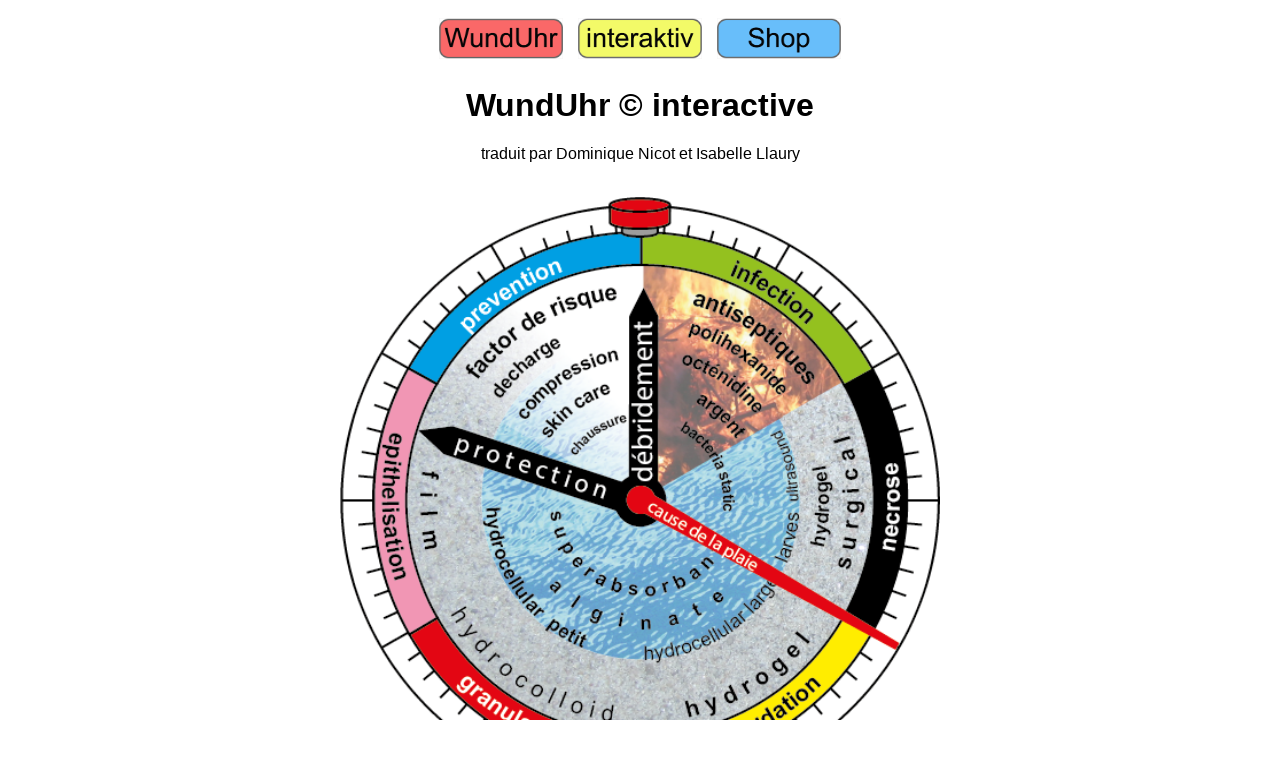

--- FILE ---
content_type: text/html
request_url: http://wunduhr.de/FR/start.html
body_size: 7570
content:
<!DOCTYPE HTML PUBLIC "-//W3C//DTD HTML 4.01 TRANSITIONAL//EN">
<html>
	<head>
		<title>WundUhr&reg; - B&uuml;ltemann, Riepe</title>
	</head>

<body>
<font face="arial,helvetica,univers">
<center>
    
<table width="375" border="0" cellspacing="5" cellpadding ="5">
<colgroup><col width="124 "><col width="124"><col width="124"></colgroup>
<tr><td align="center">
<a href="../index.html"><img src="../kopfleiste/k1.png" width="124" border="0"></a>
</td><td>
<a href="../start.html"><img src="../kopfleiste/k3.png" width="124" border="0"></a>
</td><td>
<a href="../bestell.html"><img src="../kopfleiste/k2.png" width="124" border="0"></a>
</td></tr></table>

<br>

<table width="800" border="0" cellspacing="0" cellpadding ="0">
    
<tr>
<td align="center" >
<h1>WundUhr &copy; interactive</h1>
<p>traduit par Dominique Nicot et Isabelle Llaury</p>
<br>
</td>
</tr>

<tr>
<td align="center">
<img src="fotos/WundUhr-F.png" width="600" height="600" border="0" usemap="#wunduhr">
	
<map name="wunduhr">
<area shape="poly" coords="310,290, 562,442, 554,455, 300,315"
	href="ursache.html" alt="Ursache" title="Ursache">
<area shape="circle" coords="300,15,30" 
	href="knopf.html" alt="Knopf" title="Knopf">

<area shape="poly" coords="130,205, 160,170, 220,130, 280,105, 280,280" 
	href="risiko.html" alt="risiko" title="risiko">
<area shape="poly" coords="40,158, 125,198, 135,185, 195,130, 280,100, 260,10, 220,20, 
	150,50, 85,100"
	href="praevention.html" alt="Praevention" title="Praevention">
<!--<area shape="poly" coords="70,167, 100,185, 135,135, 195,90, 280,65, 280,40, 220,50, 
	150,80"
	href="praevention.html" alt="Praevention" title="Praevention">
-->

<area shape="poly" coords="98,420, 70,360, 65,300, 70,250, 95,186, 38,158, 09,240, 
	03,300, 09,360, 38,450"
	href="epithel.html" alt="Epithel" title="Epithel">
<area shape="poly" coords="300,540, 240,532, 180,510, 140,480, 98,420, 38,450,
	115,536, 160,568, 220,590, 300,600"
	href="granulation.html" alt="Granulation" title="Granulation">
<area shape="poly" coords="302,598, 302,540, 352,533, 401,517, 454,482, 500,435,
	550,465, 490,530, 380,590"
	href="fibrin.html" alt="Fibrin" title="Fibrin">
<area shape="poly" coords="507,405, 568,435, 590,375, 598,300, 592,235, 560,156, 
	505,186, 522,235, 533,300, 522,375"
	href="nekrose.html" alt="Nekrose" title="Nekrose">
<area shape="poly" coords="560,156, 505,186, 465,137, 418,98, 352,75, 300,65, 
	300,40, 368,18, 435,42, 492,80"
	href="infektion.html" alt="Infektion" title="Infektion">

<area shape="poly" coords="120,275, 180,290, 185,350, 195,380, 230,425, 310,450, 
	310,490, 200,460, 165,435, 120,360"
	href="schaum.html" alt="Schaum fein" title="Schaum fein">
<area shape="poly" coords="311,450, 311,490, 465,415, 410,382, 360,430"
	href="schaum.html" alt="Schaum grob" title="Schaum grob">

<area shape="poly" coords="295,320, 390,370, 300,410, 250,390, 210,350, 200,310"
	href="sorb.html" alt="Superabsorber" title="Superabsorber">
<area shape="poly" coords="395,370, 420,380, 360,420, 300,445, 250,430, 200,395, 
	220,380, 300,415, 360,400 "
	href="alg.html" alt="Alginat" title="Alginat">

<area shape="circle" coords="105,310,35" 
	href="folie.html"alt="Folie" title="Folie">
 <area shape="poly" coords="300,540, 240,532, 180,506, 140,480, 98,420, 130,400, 
	200,465, 300,505"
	href="koll.html" alt="Hydrokolloid" title="Hydrokolloid">
<area shape="poly" coords="300,500, 300,540, 352,533, 401,517, 454,482, 500,425,
	464,405, 382,465"
	href="gel.html" alt="Gel" title="Gel">

<area shape="rect" coords="470,210,525,400" 
	href="debr.html" alt="Debridement" title="Debridement">
<area shape="rect" coords="435,235,470,290" 
	href="uaw.html" alt="UAW" title="UAW">
<area shape="rect" coords="290,80,320,280" 
	href="debr.html" alt="Debridement" title="Debridement">
<area shape="rect" coords="435,300,470,365" 
	href="maden.html" alt="Maden" title="Maden">

<area shape="poly" coords="320,75, 320,290, 400,340, 400,240, 495,185, 440,120, 380,90"
	href="anti.html" alt="Antiseptika" title="Antiseptika">

<area shape="poly" coords="288,290, 282,315, 100,253, 106,226"
	href="rand.html" alt="Rand" title="Rand">
</map>
</td></tr></table>		

<table>  
<tr>
<td align="center">
<br>
<a href="../EN/start.html"><img src="../fotos/eng.png" border="0"></a>
<a href="start.html"><img src="../fotos/fra.png" border="0"></a>
<a href="../start-nl.html"><img src="../fotos/fahne-nl.png" border="0"></a>
<a href="../start-ital.html"><img src="../fotos/fahne-ital.png" border="0"></a>
<a href="../start-por.html"><img src="../fotos/fahne-por.png" border="0"></a>
<a href="../start-spa.html"><img src="../fotos/fahne-spa.png" border="0"></a>
<a href="../start-dan.html"><img src="../fotos/fahne-dan.png" border="0"></a>
<a href="../start-cz.html"><img src="../fotos/fahne-cz.png" border="0"></a>
<a href="../start-ch.html"><img src="../fotos/fahne-ch.png" border="0"></a>
<a href="../start-lux.html"><img src="../fotos/fahne-lux.png" border="0"></a>
<a href="../start-rus.html"><img src="../fotos/fahne-rus.png" border="0"></a>
<a href="../start-turkei.html"><img src="../fotos/fahne-turkei.png" border="0"></a>
<a href="../start-farsi.html"><img src="../fotos/fahne-iran.png" border="0"></a>
<a href="../start-arab.html"><img src="../fotos/fahne-arab.png" border="0"></a>
<a href="../start-china.html"><img src="../fotos/fahne-china.png" border="0"></a><br>
<br>
<a href="../start.html"><img src="../fotos/de.png" border="0"></a>
<a href="../start-hh.html"><img src="../fotos/fahne-hh.png" border="0"></a>
<a href="../start-bayern.html"><img src="../fotos/fahne-bayern.png" border="0"></a>
<a href="../start-allg.html"><img src="../fotos/fahne-allg.png" border="0"></a>
<a href="../start-bawu.html"><img src="../fotos/fahne-bawu.png" border="0"></a>
<a href="../start-baden.html"><img src="../fotos/fahne-baden.png" border="0"></a>
<a href="../start-pfalz.html"><img src="../fotos/fahne-pfalz.png" border="0"></a>
<a href="../start-koeln.html"><img src="../fotos/fahne-koeln.png" border="0"></a>
<br>
<a href="../start-eifel.html"><img src="../fotos/fahne-eifel.png" border="0"></a>
<a href="../start-huns.html"><img src="../fotos/fahne-huns.png" border="0"></a>
<a href="../start-saar.html"><img src="../fotos/fahne-saar.png" border="0"></a>
<a href="../start-niederrhein.html"><img src="../fotos/fahne-krefeld.png" border="0"></a>
<a href="../start-westp.html"><img src="../fotos/fahne-westp.png" border="0"></a>    
<a href="../start-hess.html"><img src="../fotos/fahne-hess.png" border="0"></a>
<a href="../start-nordhessen.html"><img src="../fotos/fahne-kassel.png" border="0"></a>
<a href="../start-sach.html"><img src="../fotos/fahne-sach.png" border="0"></a>
<br><br>
<hr>
</td>
</tr>
</table>    

<table width="750" border="0" cellspacing="5" cellpadding ="5">
<tr><td>
<small>
WundUhr&reg; offre un aper&ccedil;u logique des bases du traitement moderne des plaies conform&eacute;ment aux diff&eacute;rentes phases. Avant l'utilisation des diff&eacute;rents pansements, il faut consulter les informations mises &agrave; disposition par leurs fabricants au sujet de l'utilisation et des restrictions &agrave; respecter. Si aucune am&eacute;lioration n'est atteinte en l'espace de 14 jours, le m&eacute;decin doit toujours rechercher une cause de non-cicatrisation pass&eacute;e inaper&ccedil;ue jusque-l&agrave;. 
</small>

<p><small>WundUhr&reg; conception et texte: Gunnar Riepe, Anke B&uuml;ltemann<br>Webdesign: Gunnar Riepe, 56076 Koblenz, mail: info@wunduhr.de, &copy; 2011</small></p>
</td></tr></table>
    
</center></font>

</body>
</html>